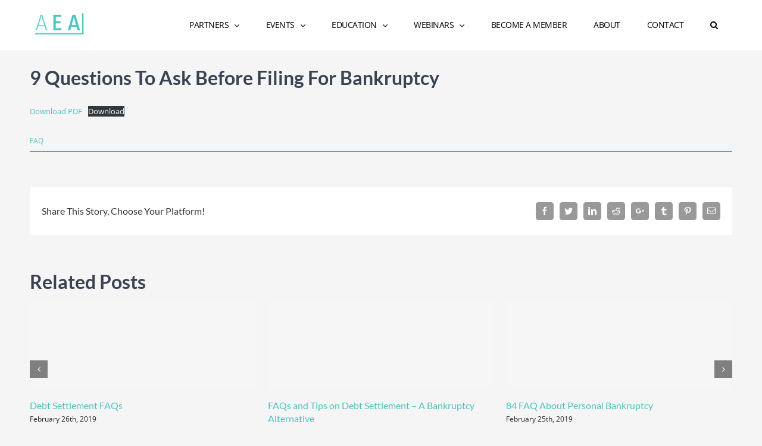

--- FILE ---
content_type: text/plain
request_url: https://www.google-analytics.com/j/collect?v=1&_v=j102&a=1452847962&t=pageview&_s=1&dl=https%3A%2F%2Fwww.entrepreneurialattorneys.org%2F9-questions-to-ask-before-filing-for-bankruptcy%2F&ul=en-us%40posix&dt=9%20Questions%20To%20Ask%20Before%20Filing%20For%20Bankruptcy%20-%20Association%20of%20Entrepreneurial%20Attorneys&sr=1280x720&vp=1280x720&_u=IEBAAEABAAAAACAAI~&jid=1107647918&gjid=689810299&cid=812676816.1769824176&tid=UA-54295212-1&_gid=1271126031.1769824176&_r=1&_slc=1&z=30239000
body_size: -455
content:
2,cG-RYQXCN6S00